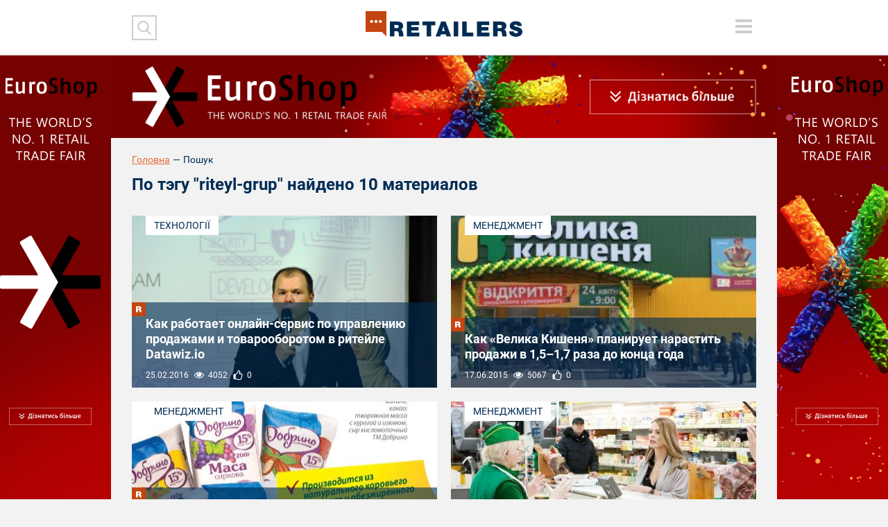

--- FILE ---
content_type: text/html; charset=UTF-8
request_url: https://retailers.ua/search?tag=riteyl-grup
body_size: 29492
content:
<!DOCTYPE html>
<html lang="ru">
<head>
<meta charset="utf-8">
<meta http-equiv="x-ua-compatible" content="ie=edge">
<link rel="apple-touch-icon" href="/assets/7df17302/img/apple-touch-icon.png">
<link rel="icon" href="/assets/7df17302/img/favicon.ico" type="image/x-icon">
<meta name="viewport" content="width=device-width, initial-scale=1">
<meta property="fb:app_id" content="1203398329747025" />
<meta name="google-site-verification" content="0RZXcdXBxwoEB6mx1bndvP9RjWlNMFz3I49mYxfFNPY" />

<meta property="og:type" content="website" />
<meta property="og:url" content="https://retailers.ua/search?tag=riteyl-grup" />
<meta name="twitter:site" content="@RetailersUA">
<meta name="twitter:creator" content="@RetailersUA"/>
<meta name="twitter:title" content=""/>
<meta name="twitter:description" content=""/>
<meta name="twitter:card" content="summary_large_image"/>
<meta name="twitter:domain" content="https://retailers.ua"/>
<link rel="canonical" href="https://retailers.ua/search" />
<link rel="stylesheet" type="text/css" href="/assets/7df17302/css/normalize.css?v=202002281" />
<link rel="stylesheet" type="text/css" href="/assets/7df17302/css/main.css?v=202002281" />
<link rel="stylesheet" type="text/css" href="/assets/7df17302/css/style.css?v=202002281" />
<link rel="stylesheet" type="text/css" href="/assets/2236f541/assets/styles.css" />
<link rel="stylesheet" type="text/css" href="/assets/d7a1fbdd/pager.css" />
<title>Пошук — RetailersUA</title>
    <script type="text/javascript">
var disqus_shortname = "retailcommunitycomua";
</script>
<!-- Subscription Form -->
 <style >.sp-force-hide { display: none;}.sp-form[sp-id="148663"] { display: block; background: #ffffff; padding: 15px; width: 100%; max-width: 100%; border-radius: 8px; border-color: #dddddd; border-style: solid; border-width: 1px; font-family: Arial, "Helvetica Neue", sans-serif; background-repeat: no-repeat; background-position: center; background-size: auto;}.sp-form[sp-id="148663"] input[type="checkbox"] { display: inline-block; opacity: 1; visibility: visible;}.sp-form[sp-id="148663"] .sp-form-fields-wrapper { margin: 0 auto; width: 930px;}.sp-form[sp-id="148663"] .sp-form-control { background: #ffffff; border-color: #cccccc; border-style: solid; border-width: 1px; font-size: 15px; padding-left: 8.75px; padding-right: 8.75px; border-radius: 4px; height: 35px; width: 100%;}.sp-form[sp-id="148663"] .sp-field label { color: #444444; font-size: 13px; font-style: normal; font-weight: bold;}.sp-form[sp-id="148663"] .sp-button-messengers { border-radius: 4px;}.sp-form[sp-id="148663"] .sp-button { border-radius: 4px; background-color: #0089bf; color: #ffffff; width: auto; font-weight: 700; font-style: normal; font-family: Arial, sans-serif;}.sp-form[sp-id="148663"] .sp-button-container { text-align: left;}</style><div class="sp-form-outer sp-fixed-outer sp-force-hide"><div id="sp-form-148663" sp-id="148663" sp-hash="e539492b554d053014ef1bb13a04599498f6c9404ac545baead5d66b390d9d7a" sp-lang="ru" class="sp-form sp-form-regular sp-form-fixed sp-form-fixed__bottom-right sp-form-horizontal sp-form-full-width" sp-show-options="%7B%22satellite%22%3Afalse%2C%22maDomain%22%3A%22login.sendpulse.com%22%2C%22formsDomain%22%3A%22forms.sendpulse.com%22%2C%22condition%22%3A%22onScroll%22%2C%22scrollTo%22%3A25%2C%22delay%22%3A0%2C%22repeat%22%3A7%2C%22background%22%3A%22rgba(0%2C%200%2C%200%2C%200.5)%22%2C%22position%22%3A%22bottom-right%22%2C%22animation%22%3A%22%22%2C%22hideOnMobile%22%3Afalse%2C%22urlFilter%22%3Afalse%2C%22urlFilterConditions%22%3A%5B%7B%22force%22%3A%22hide%22%2C%22clause%22%3A%22contains%22%2C%22token%22%3A%22%22%7D%5D%2C%22analytics%22%3A%7B%22ga%22%3A%7B%22eventLabel%22%3A%22%D0%A4%D0%BE%D1%80%D0%BC%D0%B0_%D0%BF%D0%BE%D0%B4%D0%BF%D0%B8%D1%81%D0%BA%D0%B8_Retailers_%D0%B5%D0%B6%D0%B5%D0%BD%D0%B5%D0%B4%D0%B5%D0%BB%D1%8C%D0%BD%D0%B0%D1%8F_%D1%80%D0%B0%D1%81%D1%81%D1%8B%D0%BB%D0%BA%D0%B0%22%2C%22send%22%3Afalse%7D%2C%22ym%22%3A%7B%22counterId%22%3Anull%2C%22eventLabel%22%3Anull%2C%22targetId%22%3Anull%2C%22send%22%3Afalse%7D%7D%7D"><div class="sp-form-fields-wrapper show-grid"><button class="sp-btn-close ">&nbsp;</button><div class="sp-message"><div></div></div><form novalidate="" class="sp-element-container "><div class="sp-field sp-field-full-width" sp-id="sp-972c3e36-7c7f-47a7-9c86-a91f4c26a1fe"><div style="font-family: inherit; line-height: 1.2;"><p>Підписуйтеся на дайджест новин від Retailers.ua</p></div></div><div class="sp-field " sp-id="sp-39a87488-a179-4d5d-b356-b84b5bb5434e"><label class="sp-control-label"><span >Email</span><strong >*</strong></label><input type="email" sp-type="email" name="sform[email]" class="sp-form-control " placeholder="username@gmail.com" sp-tips="%7B%22required%22%3A%22%D0%9E%D0%B1%D1%8F%D0%B7%D0%B0%D1%82%D0%B5%D0%BB%D1%8C%D0%BD%D0%BE%D0%B5%20%D0%BF%D0%BE%D0%BB%D0%B5%22%2C%22wrong%22%3A%22%D0%9D%D0%B5%D0%B2%D0%B5%D1%80%D0%BD%D1%8B%D0%B9%20email-%D0%B0%D0%B4%D1%80%D0%B5%D1%81%22%7D" autocomplete="on" required="required"></div><div class="sp-field sp-button-container " sp-id="sp-5b5335b3-da2c-4f89-b44f-ddc857c97908"><button id="sp-5b5335b3-da2c-4f89-b44f-ddc857c97908" class="sp-button">Підписатися </button></div></form><div class="sp-link-wrapper sp-brandname__left"></div></div></div></div><script type="text/javascript" async="async" src="//web.webformscr.com/apps/fc3/build/default-handler.js?1672731354857"></script> 
<!-- /Subscription Form -->


<script src="//web.webformscr.com/apps/fc3/build/loader.js" sp-form-id="e539492b554d053014ef1bb13a04599498f6c9404ac545baead5d66b390d9d7a"></script>

<!-- Facebook Pixel Code -->
<script>
!function(f,b,e,v,n,t,s)
{if(f.fbq)return;n=f.fbq=function(){n.callMethod?
n.callMethod.apply(n,arguments):n.queue.push(arguments)};
if(!f._fbq)f._fbq=n;n.push=n;n.loaded=!0;n.version='2.0';
n.queue=[];t=b.createElement(e);t.async=!0;
t.src=v;s=b.getElementsByTagName(e)[0];
s.parentNode.insertBefore(t,s)}(window, document,'script',
'https://connect.facebook.net/en_US/fbevents.js');
fbq('init', '938610883290006');
fbq('track', 'PageView');
</script>
<noscript><img height="1" width="1" style="display:none"
src="https://www.facebook.com/tr?id=938610883290006&ev=PageView&noscript=1"
/></noscript>
<!-- End Facebook Pixel Code -->


<meta name="facebook-domain-verification" content="l9tpjv8r25sqv0emyutw5wwix33xcz" />
<!-- Google Tag Manager -->
<script>(function(w,d,s,l,i){w[l]=w[l]||[];w[l].push({'gtm.start':
new Date().getTime(),event:'gtm.js'});var f=d.getElementsByTagName(s)[0],
j=d.createElement(s),dl=l!='dataLayer'?'&l='+l:'';j.async=true;j.src=
'https://www.googletagmanager.com/gtm.js?id='+i+dl;f.parentNode.insertBefore(j,f);
})(window,document,'script','dataLayer','GTM-WJJJKFH');</script>
<!-- End Google Tag Manager -->
<!-- Google Tag Manager (noscript) -->
<noscript><iframe src="https://www.googletagmanager.com/ns.html?id=GTM-WJJJKFH"
height="0" width="0" style="display:none;visibility:hidden"></iframe></noscript>
<!-- End Google Tag Manager (noscript) -->

<!-- Google tag (gtag.js) -->
<script async src="https://www.googletagmanager.com/gtag/js?id=G-PWYW5B7MCW"></script>
<script>
  window.dataLayer = window.dataLayer || [];
  function gtag(){dataLayer.push(arguments);}
  gtag('js', new Date());

  gtag('config', 'G-PWYW5B7MCW');
</script>

<!-- Google tag (gtag.js) -->
<script async src="https://www.googletagmanager.com/gtag/js?id=G-ZFF2Z0CNJD"></script>
<script>
  window.dataLayer = window.dataLayer || [];
  function gtag(){dataLayer.push(arguments);}
  gtag('js', new Date());

  gtag('config', 'G-ZFF2Z0CNJD');
</script></head>


<body class="frontpage">
<div id="wrapper" class="wrapper">
    <a href="https://www.euroshop-tradefair.com/" class="branding"><img src="/media/reclame/original/00/00/193/-euroshop-golovna-bek-26756.png" alt="" /></a>    <header class="wrapper header">
    <div class="container">
        <div class="header__mobile">
            <div class="header__mobile_inner">
                <div class="header__left">
                    <div class="header__search">
                        <div class="header__search_inner">

                            <form action="/search" method="get">
                                <button type="submit" class="header__search__btn-submit"></button>
                                <div class="header__search__form">
                                    <input type="search" name="s" class="header__search__inputbox">
                                    <button type="reset" class="header__search__btn-cancel"></button>
                                </div>
                            </form>
                        </div>
                    </div>
                    <div class="header__social">
                                            </div>
                </div>

                <div class="header__right">
                    <div class="lang">
                                            </div>
                    <div class="header__menu_btn-toggle">
                        <button type="button" class="tcon tcon-menu--xcross" aria-label="toggle menu">
                            <span class="tcon-menu__lines" aria-hidden="true"></span>
                            <span class="tcon-visuallyhidden">toggle menu</span>
                        </button>
                    </div>
                </div>
                <nav class="header__menu" id="yw1">
<a class="header__menu__link" href="/news/menedjment">МЕНЕДЖМЕНТ</a>
<a class="header__menu__link" href="/news/partneryi">ПАРТНЕРИ</a>
<a class="header__menu__link" href="/news/tehnologii">ТЕХНОЛОГІЇ</a>
<a class="header__menu__link" href="/news/mneniya">РОЗДУМИ</a>
<a class="header__menu__link" href="/news/spetsproektyi">СПЕЦПРОЕКТИ</a>
<a class="header__menu__link" href="/video">ВІДЕО</a>
<a class="header__menu__link" href="https://www.malls.retailers.ua/">КАТАЛОГ ТРЦ</a>
<a class="header__menu__link" href="/mediakit">МЕДІАКІТ</a>
</nav>
                <div class="header__top"></div>
            </div>
        </div>

        <div class="header__mobile_btn-toggle">
            <button type="button" class="tcon tcon-menu--xcross" aria-label="toggle menu">
                <span class="tcon-menu__lines" aria-hidden="true"></span>
                <span class="tcon-visuallyhidden">toggle menu</span>
            </button>
        </div>
        <a href="/" class="header__logo"><img alt="RetailersUA" src="/assets/7df17302/img/logo.svg" id="logo"></a>
        <div class="lang lang_top">
                    </div>
    </div>

    <!--<div class="header__mobile__top"></div>-->
</header>    <div id="wrapper_inner">
        <div class="wrapper adaptive_banner">
    <div class="container">
        
                        <a href="https://www.euroshop-tradefair.com/" class="adaptive_banner__item adaptive_banner__item-1"><img src="/media/reclame/original/00/00/9/-euroshop-26700.png" alt="" />
                        </a>
                        <a href="https://www.euroshop-tradefair.com/" class="adaptive_banner__item adaptive_banner__item-2"><img src="/media/reclame/original/00/00/9/-euroshop-26700.png" alt="" />
                        </a>
                        <a href="https://www.euroshop-tradefair.com/" class="adaptive_banner__item adaptive_banner__item-3"><img src="/media/reclame/original/00/00/9/-euroshop-26700.png" alt="" />
                        </a>
                        <a href="https://www.euroshop-tradefair.com/" class="adaptive_banner__item adaptive_banner__item-4"><img src="/media/reclame/original/00/00/9/-euroshop-26700.png" alt="" />
                        </a>    </div>
</div>        
            <div class="wrapper breadcrumb_block">
                <div class="container"><div class="breadcrumb myStyleBreadCrumb">
<a class="breadcrumb_block__item" href="/">Головна</a><span class="breadcrumb_block__separator">—</span><span class="breadcrumb_block__item">Пошук</span></div>
                </div>
            </div>        <div class="wrapper content">
    <div class="container">
        <main class="wrapper main" role="main">
            <h1 class="pagetitle">По тэгу "<span>riteyl-grup</span>" найдено 10 материалов</h1>
            <div class="wrapper page_section">
                <div class="material__list" id="page_section__material__list">
<div class="items">
<div class="clv2-append">
<div class="material_item">
    <div class="material_item_inner">
        <a href="/news/tehnologii" class="material_item__category">Технології</a>
        <a href="/news/tehnologii/3607-kak-rabotaet-onlayn-servis-dlya-upravleniya-prodajami-i-tovarooborotom-v-riteyle-keys-datawizio" class="material_item__link">
            <div class="material_item__image cover">
                <img src="/media/news/440-s/00/03/3607/12788235_1156709757674123_290361621_n-1-6491.jpg" alt="" />            </div>
            <div class="material_item__content">
                <div class="material_item__mark"></div>
                <div class="material_item__title">Как работает онлайн-сервис по управлению продажами и товарооборотом в ритейле Datawiz.io</div>
                <div class="material_item__content__bottom">
                    <span class="material_item__date">
                        25.02.2016                    </span>
                    <span class="material_item__view">4052</span>
                    <span class="material_item__like fbLikeCount" data-href="https://retailers.ua/news/tehnologii/3607-kak-rabotaet-onlayn-servis-dlya-upravleniya-prodajami-i-tovarooborotom-v-riteyle-keys-datawizio">0</span>
                </div>
            </div>
        </a>
    </div>
</div><div class="material_item">
    <div class="material_item_inner">
        <a href="/news/menedjment" class="material_item__category">Менеджмент</a>
        <a href="/news/menedjment/1682-kak-velika-kishenya-planiruet-narastit-prodaji-v-1517-raza-do-kontsa-goda" class="material_item__link">
            <div class="material_item__image cover">
                <img src="/media/news/440-s/00/01/1682/image006-3175.jpg" alt="" />            </div>
            <div class="material_item__content">
                <div class="material_item__mark"></div>
                <div class="material_item__title">Как «Велика Кишеня» планирует нарастить продажи в 1,5–1,7 раза до конца года</div>
                <div class="material_item__content__bottom">
                    <span class="material_item__date">
                        17.06.2015                    </span>
                    <span class="material_item__view">5067</span>
                    <span class="material_item__like fbLikeCount" data-href="https://retailers.ua/news/menedjment/1682-kak-velika-kishenya-planiruet-narastit-prodaji-v-1517-raza-do-kontsa-goda">0</span>
                </div>
            </div>
        </a>
    </div>
</div><div class="material_item">
    <div class="material_item_inner">
        <a href="/news/menedjment" class="material_item__category">Менеджмент</a>
        <a href="/news/menedjment/1473-velika-kishenya-rasshirila-lineyku-syirkov-i-kislomolochnogo-syira-pod-sobstvennoy-torgovoy-markoy-dobrino" class="material_item__link">
            <div class="material_item__image cover">
                <img src="/media/news/440-s/00/01/1473/new_product_stm_tvorog-2772.jpg" alt="" />            </div>
            <div class="material_item__content">
                <div class="material_item__mark"></div>
                <div class="material_item__title">«Велика Кишеня» расширила линейку сырков и кисломолочного сыра под собственной торговой маркой «Добрино»</div>
                <div class="material_item__content__bottom">
                    <span class="material_item__date">
                        14.05.2015                    </span>
                    <span class="material_item__view">3157</span>
                    <span class="material_item__like fbLikeCount" data-href="https://retailers.ua/news/menedjment/1473-velika-kishenya-rasshirila-lineyku-syirkov-i-kislomolochnogo-syira-pod-sobstvennoy-torgovoy-markoy-dobrino">0</span>
                </div>
            </div>
        </a>
    </div>
</div><div class="material_item">
    <div class="material_item_inner">
        <a href="/news/menedjment" class="material_item__category">Менеджмент</a>
        <a href="/news/menedjment/1212-velika-kishenya-opublikovala-reaktsiyu-na-programmu-inspektor-freymut" class="material_item__link">
            <div class="material_item__image cover">
                <img src="/media/news/440-s/00/01/1212/13028_850367661683289_934911548553339905_n-2308.jpg" alt="" />            </div>
            <div class="material_item__content">
                <div class="material_item__mark"></div>
                <div class="material_item__title">«Велика Кишеня» опубликовала реакцию на программу «Инспектор Фреймут»</div>
                <div class="material_item__content__bottom">
                    <span class="material_item__date">
                        07.04.2015                    </span>
                    <span class="material_item__view">58338</span>
                    <span class="material_item__like fbLikeCount" data-href="https://retailers.ua/news/menedjment/1212-velika-kishenya-opublikovala-reaktsiyu-na-programmu-inspektor-freymut">0</span>
                </div>
            </div>
        </a>
    </div>
</div><div class="material_item">
    <div class="material_item_inner">
        <a href="/news/menedjment" class="material_item__category">Менеджмент</a>
        <a href="/news/menedjment/693-universalnyie-soldatyi-riteyleryi-razvivayut-mnogofunktsionalnost-torgovogo-personala" class="material_item__link">
            <div class="material_item__image cover">
                <img title="взаимозаменяемость персонала" src="/media/news/440-s/00/00/693/title-300x195-1390.jpg" alt="взаимозаменяемость персонала" />            </div>
            <div class="material_item__content">
                <div class="material_item__mark"></div>
                <div class="material_item__title">Универсальные солдаты. Ритейлеры развивают многофункциональность торгового персонала</div>
                <div class="material_item__content__bottom">
                    <span class="material_item__date">
                        22.01.2015                    </span>
                    <span class="material_item__view">6053</span>
                    <span class="material_item__like fbLikeCount" data-href="https://retailers.ua/news/menedjment/693-universalnyie-soldatyi-riteyleryi-razvivayut-mnogofunktsionalnost-torgovogo-personala">0</span>
                </div>
            </div>
        </a>
    </div>
</div><div class="material_item">
    <div class="material_item_inner">
        <a href="/news/menedjment" class="material_item__category">Менеджмент</a>
        <a href="/news/menedjment/570-aleksandr-lukyanov-riteyl-grupp-komissionnaya-shema--eto-garantiya-uspeha-biznesa-franchayzi" class="material_item__link">
            <div class="material_item__image cover">
                <img title="Александр Лукьянов" src="/media/news/440-s/00/00/570/luk-1056.png" alt="" />            </div>
            <div class="material_item__content">
                <div class="material_item__mark"></div>
                <div class="material_item__title">Александр Лукьянов, «Ритейл Групп»: «Комиссионная схема — это гарантия успеха бизнеса франчайзи»</div>
                <div class="material_item__content__bottom">
                    <span class="material_item__date">
                        25.12.2014                    </span>
                    <span class="material_item__view">3729</span>
                    <span class="material_item__like fbLikeCount" data-href="https://retailers.ua/news/menedjment/570-aleksandr-lukyanov-riteyl-grupp-komissionnaya-shema--eto-garantiya-uspeha-biznesa-franchayzi">0</span>
                </div>
            </div>
        </a>
    </div>
</div><div class="material_item">
    <div class="material_item_inner">
        <a href="/news/menedjment" class="material_item__category">Менеджмент</a>
        <a href="/news/menedjment/109-riteyl-grup-uvolila-chlena-nablyudatelnogo-soveta-tomasha-fialu" class="material_item__link">
            <div class="material_item__image cover">
                <img src="/media/news/440-s/00/00/109/Fiala2-199.jpg" alt="" />            </div>
            <div class="material_item__content">
                <div class="material_item__mark"></div>
                <div class="material_item__title">"Ритейл Груп" уволила члена наблюдательного совета Томаша Фиалу</div>
                <div class="material_item__content__bottom">
                    <span class="material_item__date">
                        24.09.2014                    </span>
                    <span class="material_item__view">2575</span>
                    <span class="material_item__like fbLikeCount" data-href="https://retailers.ua/news/menedjment/109-riteyl-grup-uvolila-chlena-nablyudatelnogo-soveta-tomasha-fialu">0</span>
                </div>
            </div>
        </a>
    </div>
</div><div class="material_item">
    <div class="material_item_inner">
        <a href="/news/tehnologii" class="material_item__category">Технології</a>
        <a href="/news/tehnologii/77--velika-kishenya-priostanovila-vnedrenie-kass-samoobslujivaniya" class="material_item__link">
            <div class="material_item__image cover">
                <img src="/media/news/440-s/00/00/77/_DSC8644-149.jpg" alt="" />            </div>
            <div class="material_item__content">
                <div class="material_item__mark"></div>
                <div class="material_item__title"> «Велика кишеня» приостановила внедрение касс самообслуживания</div>
                <div class="material_item__content__bottom">
                    <span class="material_item__date">
                        16.09.2014                    </span>
                    <span class="material_item__view">5823</span>
                    <span class="material_item__like fbLikeCount" data-href="https://retailers.ua/news/tehnologii/77--velika-kishenya-priostanovila-vnedrenie-kass-samoobslujivaniya">0</span>
                </div>
            </div>
        </a>
    </div>
</div></div></div><div class="row"><div class="blockmore" id="yw0"><a class="blockmore-btn more-pager-load-button" href="/search?tag=riteyl-grup&amp;page=2"><span>Більше матеріалів</span></a></div></div><div class="keys" style="display:none" title="/search?tag=riteyl-grup"><span>3607</span><span>1682</span><span>1473</span><span>1212</span><span>693</span><span>570</span><span>109</span><span>77</span></div>
</div>            </div>
        </main>
    </div>
</div>    </div>
    <div class="footer_stick"></div>
</div>

<footer class="wrapper footer">
    <div class="container">
        <nav class="footer__menu" id="yw2">
<a class="footer__menu__link" href="/news/menedjment">Менеджмент</a>
<a class="footer__menu__link" href="/news/partneryi">Партнери</a>
<a class="footer__menu__link" href="/news/tehnologii">Технології</a>
<a class="footer__menu__link" href="/news/mneniya">Роздуми</a>
<a class="footer__menu__link" href="/news/podkasty">Подкасти</a>
<a class="footer__menu__link" href="/news/spetsproektyi">Спецпроекти</a>
<a class="footer__menu__link" href="/news/glazami-potrebitelya">Очима споживача</a>
<a class="footer__menu__link" href="/video">Відео</a>
</nav>

        <div class="footer__top">
            <div class="footer__block footer__block-1">
                <a href="/" class="footer__logo contain"><img src="/assets/7df17302/img//logo.svg"></a>
            </div>

            <div class="footer__block footer__block-2">
                <div class="footer__social">
                    <noindex><a rel="nofollow" href="https://www.facebook.com/RetailCommunity" class="social_item social_item-fb"></a></noindex>
<!-- <noindex><a rel="nofollow" href="" class="social_item social_item-tw"></a></noindex> -->
<!-- <noindex><a rel="nofollow" href="#" class="social_item social_item-in"></a></noindex> -->
<noindex><a rel="nofollow" href="https://www.instagram.com/retailers.ua?igsh=MWN2NHpjYzhnZ3h3OA==" class="social_item social_item-inst"></a></noindex>                </div>
            </div>

            <div class="footer__block footer__block-3">
                <div class="footer__subscribe">
                    <div class="footer__subscribe__form">
                        <form target="_blank" action="https://forms.sendpulse.com/51a631e2ba" method="post">
    <input type="email" name="EMAIL" class="footer__subscribe__inputbox">
    <button type="submit" class="footer__subscribe__btn-submit"></button>
</form>                    </div>
                    <div class="footer__subscribe__desc">Розсилка від RetailersUA - отримуйте всі новини на пошту!</div>
                </div>
            </div>
        </div>

        <div class="footer__bottom">
            <div class="footer__block footer__block-1">
                <div class="footer__special_copyright">retailers.ua© 2014-2026</div>

                <div class="footer__special_menu" id="yw3">
<a class="footer__special_menu__link" href="/o-proekte">Про Retailers.ua</a>
<a class="footer__special_menu__link" href="/contact">Контакти</a>
<a class="footer__special_menu__link" href="/mediakit">Медіакіт</a>
<a class="footer__special_menu__link" href="/conference">Конференції</a>
</div>
            </div>

            <div class="footer__block footer__block-2">
                <div class="footer__contacts">
                    <a href="mailto:info@retailers.ua" target="_blank" class="footer__contacts__mail">info@retailers.ua</a>
                </div>
            </div>

            <div class="footer__block footer__block-3">
              <!--  <div class="footer__info">При використанні матеріалів посилання на <a href="/">RetailersUA</a> в межах перших трьох речень обов`язкове. Думки авторів колонок можуть не збігатися з думкою редакції.-->
                  <!--  <div class="footer__madeby">Сайт створено в Студії Михайла Муковоза</div>-->
                    <div class="footer__info">Передрук і цитування матеріалів <a href="/">RetailersUA</a> дозволено лише з активним гіперпосиланням на оригінал.Погляди героїв інтерв’ю, експертів та колумністів є особистими й можуть не збігатися з позицією редакції.        </div>
    </div>
</footer>

<script type="text/javascript"><!-- Other metrics --></script>
<script src="/assets/62eb9bd5/modernizr-2.8.3.min.js"></script>
<script src="/assets/62eb9bd5/jquery-2.2.0.js"></script>
<script src="/assets/9e15b900/jquery-migrate-1.4.1.min.js"></script>
<script type="text/javascript" src="/assets/358ab867/jquery.ba-bbq.min.js"></script>
<script type="text/javascript" src="/assets/7df17302/js/vendor/jquery-ui.js"></script>
<script type="text/javascript" src="/assets/7df17302/js/vendor/jquery.fancybox.js"></script>
<script type="text/javascript" src="/assets/7df17302/js/vendor/jquery.fancybox.pack.js"></script>
<script type="text/javascript" src="/assets/7df17302/js/vendor/jquery.selectric.js"></script>
<script type="text/javascript" src="/assets/7df17302/js/vendor/owl.carousel.js"></script>
<script type="text/javascript" src="/assets/7df17302/js/vendor/jquery.matchHeight.min.js"></script>
<script type="text/javascript" src="/assets/7df17302/js/vendor/jquery.tooltipster.js"></script>
<script type="text/javascript" src="/assets/7df17302/js/vendor/jquery.mCustomScrollbar.min.js"></script>
<script type="text/javascript" src="/assets/7df17302/js/main.js?v=202002281"></script>
<script type="text/javascript" src="/assets/7df17302/js/functions.js?v=202002281"></script>
<script type="text/javascript" src="/assets/2236f541/assets/jquery.yiilistview.js"></script>
<script type="text/javascript">
/*<![CDATA[*/
themeUrl = '/assets/7df17302/';
jQuery(function($) {
jQuery('#page_section__material__list').yiiListView({'ajaxUpdate':['1','page_section__material__list'],'ajaxVar':'ajax','pagerClass':'row','loadingClass':'list-view-loading','sorterClass':'sorter','enableHistory':false,'afterAjaxUpdate':updateBG});
});
/*]]>*/
</script>
</body>
</html>


--- FILE ---
content_type: image/svg+xml
request_url: https://retailers.ua/assets/7df17302/img/icon-inst.svg
body_size: 946
content:
<?xml version="1.0" encoding="utf-8"?>
<!-- Generator: Adobe Illustrator 19.0.1, SVG Export Plug-In . SVG Version: 6.00 Build 0)  -->
<svg version="1.1" id="Слой_1" xmlns="http://www.w3.org/2000/svg" xmlns:xlink="http://www.w3.org/1999/xlink" x="0px" y="0px"
	 width="35px" height="35px" viewBox="0 0 35 35" enable-background="new 0 0 35 35" xml:space="preserve">
<!-- Внешняя рамка (осталась без изменений) -->
<path fill="#CDCDCD" d="M33,2v31H2V2H33 M35,0H0v35h35V0L35,0z"/>
<g>
	<!-- Логотип Instagram -->
	<path id="Instagram" fill="#CDCDCD" d="M24,7H11c-2.76,0-5,2.24-5,5v11c0,2.76,2.24,5,5,5h13c2.76,0,5-2.24,5-5V12C29,9.24,26.76,7,24,7z
		 M27,23c0,1.65-1.35,3-3,3H11c-1.65,0-3-1.35-3-3V12c0-1.65,1.35-3,3-3h13c1.65,0,3,1.35,3,3V23z
		 M17.5,12c-3.04,0-5.5,2.46-5.5,5.5c0,3.04,2.46,5.5,5.5,5.5c3.04,0,5.5-2.46,5.5-5.5C23,14.46,20.54,12,17.5,12z
		 M17.5,21c-1.93,0-3.5-1.57-3.5-3.5c0-1.93,1.57-3.5,3.5-3.5c1.93,0,3.5,1.57,3.5,3.5C21,19.43,19.43,21,17.5,21z
		 M24.5,11.5c0.83,0,1.5-0.67,1.5-1.5s-0.67-1.5-1.5-1.5s-1.5,0.67-1.5,1.5S23.67,11.5,24.5,11.5z"/>
</g>
</svg>
